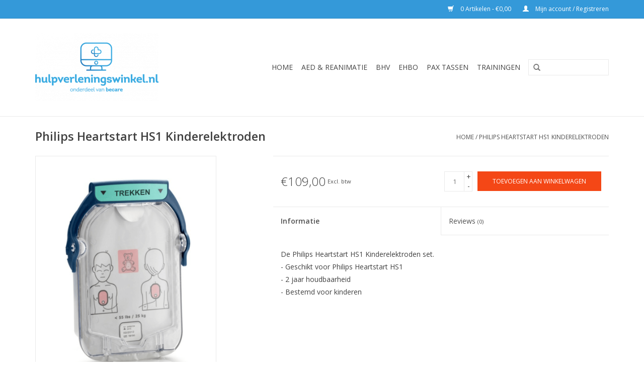

--- FILE ---
content_type: text/html;charset=utf-8
request_url: https://www.hulpverleningswinkel.nl/philips-philips-heartstart-hs1-kinderelektroden.html
body_size: 5872
content:
<!DOCTYPE html>
<html lang="nl">
  <head>
    <meta charset="utf-8"/>
<!-- [START] 'blocks/head.rain' -->
<!--

  (c) 2008-2026 Lightspeed Netherlands B.V.
  http://www.lightspeedhq.com
  Generated: 20-01-2026 @ 11:25:04

-->
<link rel="canonical" href="https://www.hulpverleningswinkel.nl/philips-philips-heartstart-hs1-kinderelektroden.html"/>
<link rel="alternate" href="https://www.hulpverleningswinkel.nl/index.rss" type="application/rss+xml" title="Nieuwe producten"/>
<meta name="robots" content="noodp,noydir"/>
<meta name="google-site-verification" content="clJPUlTcBLdiDEbA6SWXXbzwmMuLqbfTctB5fTyv9fo"/>
<meta property="og:url" content="https://www.hulpverleningswinkel.nl/philips-philips-heartstart-hs1-kinderelektroden.html?source=facebook"/>
<meta property="og:site_name" content="BHV, EHBO en AED en Reanimatie artikelen bestelt u bij hulpverleningswinkel.nl"/>
<meta property="og:title" content="Philips Heartstart HS1 Kinderelektroden"/>
<meta property="og:description" content="De Philips Heartstart HS1 Kinderelektroden set.<br />
- Geschikt voor Philips Heartstart HS1<br />
- 2 jaar houdbaarheid <br />
- Bestemd voor kinderen"/>
<meta property="og:image" content="https://cdn.webshopapp.com/shops/77346/files/412252464/philips-philips-heartstart-hs1-kinderelektroden.jpg"/>
<!--[if lt IE 9]>
<script src="https://cdn.webshopapp.com/assets/html5shiv.js?2025-02-20"></script>
<![endif]-->
<!-- [END] 'blocks/head.rain' -->
    <title>Philips Heartstart HS1 Kinderelektroden - BHV, EHBO en AED en Reanimatie artikelen bestelt u bij hulpverleningswinkel.nl</title>
    <meta name="description" content="De Philips Heartstart HS1 Kinderelektroden set.<br />
- Geschikt voor Philips Heartstart HS1<br />
- 2 jaar houdbaarheid <br />
- Bestemd voor kinderen" />
    <meta name="keywords" content="shock, reanimeren, reanimatie, hartmassage, AED, automatische externe defibrillator, philips heartstart HS1 kinderelektroden, HS1 kinderelektroden, kinderelektroden, philips heartstart, HS1, Philips Heartstart HS1 Kinder plakkers, heartstart hs1 plakkers" />
    <meta http-equiv="X-UA-Compatible" content="IE=edge,chrome=1">
    <meta name="viewport" content="width=device-width, initial-scale=1.0">
    <meta name="apple-mobile-web-app-capable" content="yes">
    <meta name="apple-mobile-web-app-status-bar-style" content="black">
    
    <link rel="shortcut icon" href="https://cdn.webshopapp.com/shops/77346/themes/66694/assets/favicon.ico?20200611094804" type="image/x-icon" />
    <link href='https://fonts.googleapis.com/css?family=Open%20Sans:400,300,600' rel='stylesheet' type='text/css'>
    <link href='https://fonts.googleapis.com/css?family=Open%20Sans:400,300,600' rel='stylesheet' type='text/css'>
    <link rel="shortcut icon" href="https://cdn.webshopapp.com/shops/77346/themes/66694/assets/favicon.ico?20200611094804" type="image/x-icon" /> 
    <link rel="stylesheet" href="https://cdn.webshopapp.com/shops/77346/themes/66694/assets/bootstrap.css?2023012608521120200805115912" />
    <link rel="stylesheet" href="https://cdn.webshopapp.com/shops/77346/themes/66694/assets/style.css?2023012608521120200805115912" />    
    <link rel="stylesheet" href="https://cdn.webshopapp.com/shops/77346/themes/66694/assets/settings.css?2023012608521120200805115912" />  
    <link rel="stylesheet" href="https://cdn.webshopapp.com/assets/gui-2-0.css?2025-02-20" />
    <link rel="stylesheet" href="https://cdn.webshopapp.com/assets/gui-responsive-2-0.css?2025-02-20" />   
    <link rel="stylesheet" href="https://cdn.webshopapp.com/shops/77346/themes/66694/assets/custom.css?2023012608521120200805115912" />
    <script src="https://cdn.webshopapp.com/assets/jquery-1-9-1.js?2025-02-20"></script>
    <script src="https://cdn.webshopapp.com/assets/jquery-ui-1-10-1.js?2025-02-20"></script>
   
    <script type="text/javascript" src="https://cdn.webshopapp.com/shops/77346/themes/66694/assets/global.js?2023012608521120200805115912"></script>

    <script type="text/javascript" src="https://cdn.webshopapp.com/shops/77346/themes/66694/assets/jcarousel.js?2023012608521120200805115912"></script>
    <script type="text/javascript" src="https://cdn.webshopapp.com/assets/gui.js?2025-02-20"></script>
    <script type="text/javascript" src="https://cdn.webshopapp.com/assets/gui-responsive-2-0.js?2025-02-20"></script>
        
    <!--[if lt IE 9]>
    <link rel="stylesheet" href="https://cdn.webshopapp.com/shops/77346/themes/66694/assets/style-ie.css?2023012608521120200805115912" />
    <![endif]-->
  </head>
  <body>  
    <header>
      <div class="topnav">
        <div class="container">
                    <div class="right">
            <a href="https://www.hulpverleningswinkel.nl/cart/" title="Winkelwagen" class="cart"> 
              <span class="glyphicon glyphicon-shopping-cart"></span>
              0 Artikelen - €0,00
            </a>
            <a href="https://www.hulpverleningswinkel.nl/account/" title="Mijn account" class="my-account">
              <span class="glyphicon glyphicon-user"></span>
                            Mijn account / Registreren
                          </a>
          </div>
        </div>
      </div>
      <div class="navigation container">
        <div class="align">
          <ul class="burger">
            <img src="https://cdn.webshopapp.com/shops/77346/themes/66694/assets/hamburger.png?2023012608521120200805115912" width="32" height="32" alt="Menu">
          </ul>
          <div class="vertical logo">
            <a href="https://www.hulpverleningswinkel.nl/" title="Hulpverleningswinkel">
              <img src="https://cdn.webshopapp.com/shops/77346/themes/66694/assets/logo.png?20200611094804" alt="Hulpverleningswinkel" />
            </a>
          </div>
          <nav class="nonbounce desktop vertical">
            <form action="https://www.hulpverleningswinkel.nl/search/" method="get" id="formSearch">
              <input type="text" name="q" autocomplete="off"  value=""/>
              <span onclick="$('#formSearch').submit();" title="Zoeken" class="glyphicon glyphicon-search"></span>
            </form>            
            <ul>
              <li class="item home ">
                <a class="itemLink" href="https://www.hulpverleningswinkel.nl/">Home</a>
              </li>
                            <li class="item sub">
                <a class="itemLink" href="https://www.hulpverleningswinkel.nl/aed-reanimatie/" title="AED &amp; Reanimatie">AED &amp; Reanimatie</a>
                                <span class="glyphicon glyphicon-play"></span>
                <ul class="subnav">
                                    <li class="subitem">
                    <a class="subitemLink" href="https://www.hulpverleningswinkel.nl/aed-reanimatie/aeds/" title="AED&#039;s">AED&#039;s</a>
                                        <ul class="subnav">
                                            <li class="subitem">
                        <a class="subitemLink" href="https://www.hulpverleningswinkel.nl/aed-reanimatie/aeds/cardiac-science/" title="Cardiac Science">Cardiac Science</a>
                      </li>
                                            <li class="subitem">
                        <a class="subitemLink" href="https://www.hulpverleningswinkel.nl/aed-reanimatie/aeds/cu-medical/" title="CU Medical">CU Medical</a>
                      </li>
                                            <li class="subitem">
                        <a class="subitemLink" href="https://www.hulpverleningswinkel.nl/aed-reanimatie/aeds/defibtech-lifeline/" title="Defibtech Lifeline">Defibtech Lifeline</a>
                      </li>
                                            <li class="subitem">
                        <a class="subitemLink" href="https://www.hulpverleningswinkel.nl/aed-reanimatie/aeds/defisign/" title="DefiSign">DefiSign</a>
                      </li>
                                            <li class="subitem">
                        <a class="subitemLink" href="https://www.hulpverleningswinkel.nl/aed-reanimatie/aeds/heartsine-samaritan/" title="Heartsine Samaritan">Heartsine Samaritan</a>
                      </li>
                                            <li class="subitem">
                        <a class="subitemLink" href="https://www.hulpverleningswinkel.nl/aed-reanimatie/aeds/mindray/" title="Mindray">Mindray</a>
                      </li>
                                            <li class="subitem">
                        <a class="subitemLink" href="https://www.hulpverleningswinkel.nl/aed-reanimatie/aeds/philips-heartstart/" title="Philips Heartstart">Philips Heartstart</a>
                      </li>
                                            <li class="subitem">
                        <a class="subitemLink" href="https://www.hulpverleningswinkel.nl/aed-reanimatie/aeds/physio-control-lifepak/" title="Physio Control Lifepak">Physio Control Lifepak</a>
                      </li>
                                            <li class="subitem">
                        <a class="subitemLink" href="https://www.hulpverleningswinkel.nl/aed-reanimatie/aeds/primedic/" title="Primedic">Primedic</a>
                      </li>
                                            <li class="subitem">
                        <a class="subitemLink" href="https://www.hulpverleningswinkel.nl/aed-reanimatie/aeds/zoll/" title="Zoll">Zoll</a>
                      </li>
                                          </ul>
                                      </li>
                                    <li class="subitem">
                    <a class="subitemLink" href="https://www.hulpverleningswinkel.nl/aed-reanimatie/elektroden/" title="Elektroden">Elektroden</a>
                                        <ul class="subnav">
                                            <li class="subitem">
                        <a class="subitemLink" href="https://www.hulpverleningswinkel.nl/aed-reanimatie/elektroden/cardiac-science/" title="Cardiac Science">Cardiac Science</a>
                      </li>
                                            <li class="subitem">
                        <a class="subitemLink" href="https://www.hulpverleningswinkel.nl/aed-reanimatie/elektroden/cu-medical/" title="CU Medical">CU Medical</a>
                      </li>
                                            <li class="subitem">
                        <a class="subitemLink" href="https://www.hulpverleningswinkel.nl/aed-reanimatie/elektroden/defisign/" title="DefiSign">DefiSign</a>
                      </li>
                                            <li class="subitem">
                        <a class="subitemLink" href="https://www.hulpverleningswinkel.nl/aed-reanimatie/elektroden/defibtech-lifeline/" title="Defibtech Lifeline">Defibtech Lifeline</a>
                      </li>
                                            <li class="subitem">
                        <a class="subitemLink" href="https://www.hulpverleningswinkel.nl/aed-reanimatie/elektroden/heartsine-samaritan/" title="Heartsine Samaritan">Heartsine Samaritan</a>
                      </li>
                                            <li class="subitem">
                        <a class="subitemLink" href="https://www.hulpverleningswinkel.nl/aed-reanimatie/elektroden/mindray/" title="Mindray">Mindray</a>
                      </li>
                                            <li class="subitem">
                        <a class="subitemLink" href="https://www.hulpverleningswinkel.nl/aed-reanimatie/elektroden/philips-heartstart/" title="Philips Heartstart">Philips Heartstart</a>
                      </li>
                                            <li class="subitem">
                        <a class="subitemLink" href="https://www.hulpverleningswinkel.nl/aed-reanimatie/elektroden/physio-control-lifepak/" title="Physio Control Lifepak">Physio Control Lifepak</a>
                      </li>
                                            <li class="subitem">
                        <a class="subitemLink" href="https://www.hulpverleningswinkel.nl/aed-reanimatie/elektroden/primedic/" title="Primedic">Primedic</a>
                      </li>
                                            <li class="subitem">
                        <a class="subitemLink" href="https://www.hulpverleningswinkel.nl/aed-reanimatie/elektroden/schiller/" title="Schiller">Schiller</a>
                      </li>
                                            <li class="subitem">
                        <a class="subitemLink" href="https://www.hulpverleningswinkel.nl/aed-reanimatie/elektroden/zoll/" title="Zoll">Zoll</a>
                      </li>
                                          </ul>
                                      </li>
                                    <li class="subitem">
                    <a class="subitemLink" href="https://www.hulpverleningswinkel.nl/aed-reanimatie/batterijen-accus/" title="Batterijen &amp; Accu&#039;s">Batterijen &amp; Accu&#039;s</a>
                                        <ul class="subnav">
                                            <li class="subitem">
                        <a class="subitemLink" href="https://www.hulpverleningswinkel.nl/aed-reanimatie/batterijen-accus/cardiac-science/" title="Cardiac Science">Cardiac Science</a>
                      </li>
                                            <li class="subitem">
                        <a class="subitemLink" href="https://www.hulpverleningswinkel.nl/aed-reanimatie/batterijen-accus/cu-medical/" title="CU Medical">CU Medical</a>
                      </li>
                                            <li class="subitem">
                        <a class="subitemLink" href="https://www.hulpverleningswinkel.nl/aed-reanimatie/batterijen-accus/defibtech-lifeline/" title="Defibtech Lifeline">Defibtech Lifeline</a>
                      </li>
                                            <li class="subitem">
                        <a class="subitemLink" href="https://www.hulpverleningswinkel.nl/aed-reanimatie/batterijen-accus/defisign/" title="DefiSign">DefiSign</a>
                      </li>
                                            <li class="subitem">
                        <a class="subitemLink" href="https://www.hulpverleningswinkel.nl/aed-reanimatie/batterijen-accus/heartsine-samaritan/" title="Heartsine Samaritan">Heartsine Samaritan</a>
                      </li>
                                            <li class="subitem">
                        <a class="subitemLink" href="https://www.hulpverleningswinkel.nl/aed-reanimatie/batterijen-accus/mindray/" title="Mindray">Mindray</a>
                      </li>
                                            <li class="subitem">
                        <a class="subitemLink" href="https://www.hulpverleningswinkel.nl/aed-reanimatie/batterijen-accus/philips-heartstart/" title="Philips Heartstart">Philips Heartstart</a>
                      </li>
                                            <li class="subitem">
                        <a class="subitemLink" href="https://www.hulpverleningswinkel.nl/aed-reanimatie/batterijen-accus/physio-control-lifepak/" title="Physio Control Lifepak">Physio Control Lifepak</a>
                      </li>
                                            <li class="subitem">
                        <a class="subitemLink" href="https://www.hulpverleningswinkel.nl/aed-reanimatie/batterijen-accus/primedic/" title="Primedic">Primedic</a>
                      </li>
                                            <li class="subitem">
                        <a class="subitemLink" href="https://www.hulpverleningswinkel.nl/aed-reanimatie/batterijen-accus/schiller/" title="Schiller">Schiller</a>
                      </li>
                                            <li class="subitem">
                        <a class="subitemLink" href="https://www.hulpverleningswinkel.nl/aed-reanimatie/batterijen-accus/zoll/" title="Zoll">Zoll</a>
                      </li>
                                          </ul>
                                      </li>
                                    <li class="subitem">
                    <a class="subitemLink" href="https://www.hulpverleningswinkel.nl/aed-reanimatie/kasten-wandbeugels/" title="Kasten &amp; Wandbeugels">Kasten &amp; Wandbeugels</a>
                                      </li>
                                    <li class="subitem">
                    <a class="subitemLink" href="https://www.hulpverleningswinkel.nl/aed-reanimatie/pictogrammen/" title="Pictogrammen">Pictogrammen</a>
                                      </li>
                                    <li class="subitem">
                    <a class="subitemLink" href="https://www.hulpverleningswinkel.nl/aed-reanimatie/aed-tassen/" title="AED Tassen">AED Tassen</a>
                                      </li>
                                    <li class="subitem">
                    <a class="subitemLink" href="https://www.hulpverleningswinkel.nl/aed-reanimatie/training-artikelen/" title="Training artikelen">Training artikelen</a>
                                        <ul class="subnav">
                                            <li class="subitem">
                        <a class="subitemLink" href="https://www.hulpverleningswinkel.nl/aed-reanimatie/training-artikelen/aed-trainer/" title="AED trainer">AED trainer</a>
                      </li>
                                            <li class="subitem">
                        <a class="subitemLink" href="https://www.hulpverleningswinkel.nl/aed-reanimatie/training-artikelen/trainingselektroden/" title="Trainingselektroden">Trainingselektroden</a>
                      </li>
                                            <li class="subitem">
                        <a class="subitemLink" href="https://www.hulpverleningswinkel.nl/aed-reanimatie/training-artikelen/training-accessoires/" title="Training accessoires">Training accessoires</a>
                      </li>
                                          </ul>
                                      </li>
                                    <li class="subitem">
                    <a class="subitemLink" href="https://www.hulpverleningswinkel.nl/aed-reanimatie/reanimatiepoppen/" title="Reanimatiepoppen">Reanimatiepoppen</a>
                                        <ul class="subnav">
                                            <li class="subitem">
                        <a class="subitemLink" href="https://www.hulpverleningswinkel.nl/aed-reanimatie/reanimatiepoppen/reanimatiepoppen/" title="Reanimatiepoppen">Reanimatiepoppen</a>
                      </li>
                                            <li class="subitem">
                        <a class="subitemLink" href="https://www.hulpverleningswinkel.nl/aed-reanimatie/reanimatiepoppen/accesoires-reanimatiepoppen/" title="Accesoires reanimatiepoppen">Accesoires reanimatiepoppen</a>
                      </li>
                                          </ul>
                                      </li>
                                    <li class="subitem">
                    <a class="subitemLink" href="https://www.hulpverleningswinkel.nl/aed-reanimatie/beademingsmaskers/" title="Beademingsmaskers">Beademingsmaskers</a>
                                      </li>
                                    <li class="subitem">
                    <a class="subitemLink" href="https://www.hulpverleningswinkel.nl/aed-reanimatie/accessoires/" title="Accessoires">Accessoires</a>
                                      </li>
                                  </ul>
                              </li>
                            <li class="item sub">
                <a class="itemLink" href="https://www.hulpverleningswinkel.nl/bhv/" title="BHV">BHV</a>
                                <span class="glyphicon glyphicon-play"></span>
                <ul class="subnav">
                                    <li class="subitem">
                    <a class="subitemLink" href="https://www.hulpverleningswinkel.nl/bhv/blusmiddelen/" title="Blusmiddelen">Blusmiddelen</a>
                                      </li>
                                    <li class="subitem">
                    <a class="subitemLink" href="https://www.hulpverleningswinkel.nl/bhv/oogspoeling/" title="Oogspoeling">Oogspoeling</a>
                                      </li>
                                    <li class="subitem">
                    <a class="subitemLink" href="https://www.hulpverleningswinkel.nl/bhv/persoonlijke-bescherming/" title="Persoonlijke bescherming">Persoonlijke bescherming</a>
                                      </li>
                                    <li class="subitem">
                    <a class="subitemLink" href="https://www.hulpverleningswinkel.nl/bhv/evacuatie/" title="Evacuatie">Evacuatie</a>
                                      </li>
                                    <li class="subitem">
                    <a class="subitemLink" href="https://www.hulpverleningswinkel.nl/bhv/bhv-verbandkoffers/" title="BHV Verbandkoffers">BHV Verbandkoffers</a>
                                      </li>
                                    <li class="subitem">
                    <a class="subitemLink" href="https://www.hulpverleningswinkel.nl/bhv/pictogrammen/" title="Pictogrammen">Pictogrammen</a>
                                      </li>
                                  </ul>
                              </li>
                            <li class="item sub">
                <a class="itemLink" href="https://www.hulpverleningswinkel.nl/ehbo/" title="EHBO">EHBO</a>
                                <span class="glyphicon glyphicon-play"></span>
                <ul class="subnav">
                                    <li class="subitem">
                    <a class="subitemLink" href="https://www.hulpverleningswinkel.nl/ehbo/pleisters/" title="Pleisters">Pleisters</a>
                                      </li>
                                    <li class="subitem">
                    <a class="subitemLink" href="https://www.hulpverleningswinkel.nl/ehbo/verbandkoffers/" title="Verbandkoffers ">Verbandkoffers </a>
                                      </li>
                                    <li class="subitem">
                    <a class="subitemLink" href="https://www.hulpverleningswinkel.nl/ehbo/ehbo-verbandtassen/" title="EHBO verbandtassen">EHBO verbandtassen</a>
                                      </li>
                                    <li class="subitem">
                    <a class="subitemLink" href="https://www.hulpverleningswinkel.nl/ehbo/ehbo-navulling/" title="EHBO navulling">EHBO navulling</a>
                                      </li>
                                    <li class="subitem">
                    <a class="subitemLink" href="https://www.hulpverleningswinkel.nl/ehbo/pictogrammen/" title="Pictogrammen">Pictogrammen</a>
                                      </li>
                                  </ul>
                              </li>
                            <li class="item sub">
                <a class="itemLink" href="https://www.hulpverleningswinkel.nl/pax-tassen/" title="Pax tassen">Pax tassen</a>
                                <span class="glyphicon glyphicon-play"></span>
                <ul class="subnav">
                                    <li class="subitem">
                    <a class="subitemLink" href="https://www.hulpverleningswinkel.nl/pax-tassen/huisartsen/" title="Huisartsen">Huisartsen</a>
                                      </li>
                                    <li class="subitem">
                    <a class="subitemLink" href="https://www.hulpverleningswinkel.nl/pax-tassen/aed-tassen/" title="AED tassen">AED tassen</a>
                                      </li>
                                    <li class="subitem">
                    <a class="subitemLink" href="https://www.hulpverleningswinkel.nl/pax-tassen/rugtassen/" title="Rugtassen">Rugtassen</a>
                                      </li>
                                    <li class="subitem">
                    <a class="subitemLink" href="https://www.hulpverleningswinkel.nl/pax-tassen/tassen/" title="Tassen">Tassen</a>
                                      </li>
                                    <li class="subitem">
                    <a class="subitemLink" href="https://www.hulpverleningswinkel.nl/pax-tassen/zuurstof-tassen/" title="Zuurstof tassen">Zuurstof tassen</a>
                                      </li>
                                    <li class="subitem">
                    <a class="subitemLink" href="https://www.hulpverleningswinkel.nl/pax-tassen/holsters/" title="Holsters">Holsters</a>
                                      </li>
                                    <li class="subitem">
                    <a class="subitemLink" href="https://www.hulpverleningswinkel.nl/pax-tassen/accessoires/" title="Accessoires">Accessoires</a>
                                      </li>
                                    <li class="subitem">
                    <a class="subitemLink" href="https://www.hulpverleningswinkel.nl/pax-tassen/ambulance/" title="Ambulance">Ambulance</a>
                                      </li>
                                  </ul>
                              </li>
                            <li class="item sub">
                <a class="itemLink" href="https://www.hulpverleningswinkel.nl/trainingen/" title="Trainingen">Trainingen</a>
                                <span class="glyphicon glyphicon-play"></span>
                <ul class="subnav">
                                    <li class="subitem">
                    <a class="subitemLink" href="https://www.hulpverleningswinkel.nl/trainingen/bhv/" title="BHV ">BHV </a>
                                      </li>
                                    <li class="subitem">
                    <a class="subitemLink" href="https://www.hulpverleningswinkel.nl/trainingen/ehbo/" title="EHBO">EHBO</a>
                                      </li>
                                    <li class="subitem">
                    <a class="subitemLink" href="https://www.hulpverleningswinkel.nl/trainingen/aed-reanimatie/" title="AED &amp; Reanimatie">AED &amp; Reanimatie</a>
                                      </li>
                                    <li class="subitem">
                    <a class="subitemLink" href="https://www.hulpverleningswinkel.nl/trainingen/ontruimingsoefening/" title="Ontruimingsoefening">Ontruimingsoefening</a>
                                      </li>
                                    <li class="subitem">
                    <a class="subitemLink" href="https://www.hulpverleningswinkel.nl/trainingen/overige-diensten/" title="Overige diensten">Overige diensten</a>
                                      </li>
                                  </ul>
                              </li>
                                                      </ul>
            <span class="glyphicon glyphicon-remove"></span>  
          </nav>
        </div>
      </div>
    </header>
    
    <div class="wrapper">
      <div class="container content">
                <div itemscope itemtype="http://data-vocabulary.org/Product">
  <div class="page-title row">
  <meta itemprop="description" content="Philips Heartstart HS1 Kinderelektroden" />  <div class="col-sm-6 col-md-6">
    <h1 class="product-page" itemprop="name" content="Philips Heartstart HS1 Kinderelektroden">       Philips Heartstart HS1 Kinderelektroden </h1> 
      </div>
  <div class="col-sm-6 col-md-6 breadcrumbs text-right">
    <a href="https://www.hulpverleningswinkel.nl/" title="Home">Home</a>
    
        / <a href="https://www.hulpverleningswinkel.nl/philips-philips-heartstart-hs1-kinderelektroden.html">Philips Heartstart HS1 Kinderelektroden</a>
      </div>  
</div>
<div class="product-wrap row">
  <div class="product-img col-sm-4 col-md-4">
    <div class="zoombox">
      <div class="images"> 
        <meta itemprop="image" content="https://cdn.webshopapp.com/shops/77346/files/412252464/300x250x2/philips-philips-heartstart-hs1-kinderelektroden.jpg" />       
                <a class="zoom first" data-image-id="412252464">             
                                  <img src="https://cdn.webshopapp.com/shops/77346/files/412252464/philips-philips-heartstart-hs1-kinderelektroden.jpg" alt="Philips Philips Heartstart HS1 Kinderelektroden">
                              </a> 
                <a class="zoom" data-image-id="412252463">             
                                  <img src="https://cdn.webshopapp.com/shops/77346/files/412252463/philips-philips-heartstart-hs1-kinderelektroden.jpg" alt="Philips Philips Heartstart HS1 Kinderelektroden">
                              </a> 
              </div>
      
      <div class="thumbs row">
                <div class="col-xs-3 col-sm-4 col-md-4">
          <a data-image-id="412252464">
                                        <img src="https://cdn.webshopapp.com/shops/77346/files/412252464/156x164x1/philips-philips-heartstart-hs1-kinderelektroden.jpg" alt="Philips Philips Heartstart HS1 Kinderelektroden" title="Philips Philips Heartstart HS1 Kinderelektroden"/>
                                    </a>
        </div>
                <div class="col-xs-3 col-sm-4 col-md-4">
          <a data-image-id="412252463">
                                        <img src="https://cdn.webshopapp.com/shops/77346/files/412252463/156x164x1/philips-philips-heartstart-hs1-kinderelektroden.jpg" alt="Philips Philips Heartstart HS1 Kinderelektroden" title="Philips Philips Heartstart HS1 Kinderelektroden"/>
                                    </a>
        </div>
              </div>  
    </div>
  </div>
 
  <div itemprop="offerDetails" itemscope itemtype="http://data-vocabulary.org/Offer" class="product-info col-sm-8 col-md-7 col-md-offset-1"> 
    <meta itemprop="price" content="109,00" />
    <meta itemprop="currency" content="EUR" />
          
    <form action="https://www.hulpverleningswinkel.nl/cart/add/31161302/" id="product_configure_form" method="post">
            <div class="product-price row">
        <div class="price-wrap col-xs-5 col-md-5"> 
                    <span class="price">€109,00</span> 
          <small class="price-tax">Excl. btw</small>   
        </div>
        <div class="cart col-xs-7 col-md-7"> 
          <div class="cart">
                        <input type="text" name="quantity" value="1" />
            <div class="change">
              <a href="javascript:;" onclick="updateQuantity('up');" class="up">+</a>
              <a href="javascript:;" onclick="updateQuantity('down');" class="down">-</a>
            </div>
            <a href="javascript:;" onclick="$('#product_configure_form').submit();" class="btn glyphicon glyphicon-shopping-cart" title="Toevoegen aan winkelwagen" >
              <span>Toevoegen aan winkelwagen</span>
            </a>
                      </div>
        </div>
      </div>
    </form>   

    <div class="product-tabs row">
      <div class="tabs">
        <ul>
          <li class="active col-2 information"><a rel="info" href="#">Informatie</a></li>
                    <li class="col-2 reviews"><a rel="reviews" href="#">Reviews <small>(0)</small></a></li>        </ul>
      </div>                    
      <div class="tabsPages">
        <div class="page info active">
                    
                    
          <p>De Philips Heartstart HS1 Kinderelektroden set.<br />- Geschikt voor Philips Heartstart HS1<br />- 2 jaar houdbaarheid <br />- Bestemd voor kinderen</p>
          
                    
        </div>
        
        <div itemprop="review" itemscope itemtype="http://data-vocabulary.org/Review-aggregate" class="page reviews">
                    
          <div class="bottom">
            <div class="right">
              <a href="https://www.hulpverleningswinkel.nl/account/review/17508278/">Je beoordeling toevoegen</a>
            </div>
            <span itemprop="rating">0</span> sterren op basis van <span itemprop="count">0</span> beoordelingen
          </div>          
        </div>
      </div>
    </div>
  </div>
</div>
<div class="product-actions row">
  <div class="social-media col-xs-12 col-md-4">
                        
  </div>
  <div class="col-md-7 col-md-offset-1 ">
    <div class="tags-actions row">
      <div class="tags col-md-4">
                <a href="https://www.hulpverleningswinkel.nl/tags/aed/" title="aed">aed</a> /                 <a href="https://www.hulpverleningswinkel.nl/tags/elektroden/" title="elektroden">elektroden</a> /                 <a href="https://www.hulpverleningswinkel.nl/tags/heartstart/" title="Heartstart">Heartstart</a> /                 <a href="https://www.hulpverleningswinkel.nl/tags/hs1/" title="HS1">HS1</a> /                 <a href="https://www.hulpverleningswinkel.nl/tags/kind/" title="kind">kind</a> /                 <a href="https://www.hulpverleningswinkel.nl/tags/kinderelektroden/" title="Kinderelektroden">Kinderelektroden</a> /                 <a href="https://www.hulpverleningswinkel.nl/tags/philips/" title="Philips">Philips</a> /                 <a href="https://www.hulpverleningswinkel.nl/tags/philips-heartstart/" title="Philips Heartstart">Philips Heartstart</a> /                 <a href="https://www.hulpverleningswinkel.nl/tags/philips-heartstart-hs1/" title="Philips Heartstart HS1">Philips Heartstart HS1</a> /                 <a href="https://www.hulpverleningswinkel.nl/tags/philips-heartstart-hs1-kinderelektroden/" title="Philips Heartstart HS1 Kinderelektroden">Philips Heartstart HS1 Kinderelektroden</a>                         /         <a href="https://www.hulpverleningswinkel.nl/brands/philips/" title="product.brand.title"><h2 itemprop="brand" content="Philips">Philips</h2></a>
              </div>
      <div class="actions col-md-8 text-right">
        <a href="https://www.hulpverleningswinkel.nl/account/wishlistAdd/17508278/" title="Aan verlanglijst toevoegen">
          Aan verlanglijst toevoegen
        </a> / 
        <a href="https://www.hulpverleningswinkel.nl/compare/add/31161302/" title="Toevoegen om te vergelijken">
          Toevoegen om te vergelijken
        </a> / 
                <a href="#" onclick="window.print(); return false;" title="Afdrukken">
          Afdrukken
        </a>
      </div>      
    </div>
  </div>    
</div>

   
  
<div class="products  related row">
  <div class="col-md-12">
    <h3>Gerelateerde producten</h3>
  </div>
    <div class="product col-xs-6 col-sm-3 col-md-3">
  <div class="image-wrap">
    <a href="https://www.hulpverleningswinkel.nl/philips-philips-heartstart-hs1-draagtas.html" title="Philips Philips Heartstart HS1 Draagtas">
                        <img src="https://cdn.webshopapp.com/shops/77346/files/36915070/262x276x1/philips-philips-heartstart-hs1-draagtas.jpg" width="262" height="276" alt="Philips Philips Heartstart HS1 Draagtas" title="Philips Philips Heartstart HS1 Draagtas" />
                </a>
    
    <div class="description text-center">
      <a href="https://www.hulpverleningswinkel.nl/philips-philips-heartstart-hs1-draagtas.html" title="Philips Philips Heartstart HS1 Draagtas">
                <div class="text">
                    Philips Heartstart HS1 Draagtas
                  </div>
      </a>
      <a href="https://www.hulpverleningswinkel.nl/cart/add/31295852/" class="cart">Toevoegen aan winkelwagen</a>
    </div>
  </div>
  
  <div class="info">
    <a href="https://www.hulpverleningswinkel.nl/philips-philips-heartstart-hs1-draagtas.html" title="Philips Philips Heartstart HS1 Draagtas" class="title">
        Philips Heartstart HS1 Draagtas     </a>
        
      
      €139,00 
       
    
      </div>
</div>
    <div class="product col-xs-6 col-sm-3 col-md-3">
  <div class="image-wrap">
    <a href="https://www.hulpverleningswinkel.nl/philips-philips-heartstart-frx-en-hs1-wandbeugel-t.html" title="Philips Philips Heartstart FRx en HS1 Wandbeugel Transparant">
                        <img src="https://cdn.webshopapp.com/shops/77346/files/36908092/262x276x1/philips-philips-heartstart-frx-en-hs1-wandbeugel-t.jpg" width="262" height="276" alt="Philips Philips Heartstart FRx en HS1 Wandbeugel Transparant" title="Philips Philips Heartstart FRx en HS1 Wandbeugel Transparant" />
                </a>
    
    <div class="description text-center">
      <a href="https://www.hulpverleningswinkel.nl/philips-philips-heartstart-frx-en-hs1-wandbeugel-t.html" title="Philips Philips Heartstart FRx en HS1 Wandbeugel Transparant">
                <div class="text">
                    Philips Heartstart FRx en HS1 Wandbeugel Transparant
                  </div>
      </a>
      <a href="https://www.hulpverleningswinkel.nl/cart/add/31291808/" class="cart">Toevoegen aan winkelwagen</a>
    </div>
  </div>
  
  <div class="info">
    <a href="https://www.hulpverleningswinkel.nl/philips-philips-heartstart-frx-en-hs1-wandbeugel-t.html" title="Philips Philips Heartstart FRx en HS1 Wandbeugel Transparant" class="title">
        Philips Heartstart FRx en HS1 Wandbeugel Transparant     </a>
        
      
      €89,50 
       
    
      </div>
</div>
<div class="clearfix visible-xs"></div>
    <div class="product col-xs-6 col-sm-3 col-md-3">
  <div class="image-wrap">
    <a href="https://www.hulpverleningswinkel.nl/philips-philips-heartstart-hs1.html" title="Philips Philips Heartstart HS1">
                        <img src="https://cdn.webshopapp.com/shops/77346/files/147201710/262x276x1/philips-philips-heartstart-hs1.jpg" width="262" height="276" alt="Philips Philips Heartstart HS1" title="Philips Philips Heartstart HS1" />
                </a>
    
    <div class="description text-center">
      <a href="https://www.hulpverleningswinkel.nl/philips-philips-heartstart-hs1.html" title="Philips Philips Heartstart HS1">
                <div class="text">
                    Philips Heartstart HS1. Met pacemaker detectie en infrarood poort voor verzenden van gegevens. Gratis verzending!
                  </div>
      </a>
      <a href="https://www.hulpverleningswinkel.nl/cart/add/31176236/" class="cart">Toevoegen aan winkelwagen</a>
    </div>
  </div>
  
  <div class="info">
    <a href="https://www.hulpverleningswinkel.nl/philips-philips-heartstart-hs1.html" title="Philips Philips Heartstart HS1" class="title">
        Philips Heartstart HS1     </a>
        
      
      €969,00 
       
    
      </div>
</div>
    <div class="product col-xs-6 col-sm-3 col-md-3">
  <div class="image-wrap">
    <a href="https://www.hulpverleningswinkel.nl/philips-philips-heartstart-frx-en-hs1-batterij.html" title="Philips Philips Heartstart FRx en HS1 Batterij">
                        <img src="https://cdn.webshopapp.com/shops/77346/files/36749162/262x276x1/philips-philips-heartstart-frx-en-hs1-batterij.jpg" width="262" height="276" alt="Philips Philips Heartstart FRx en HS1 Batterij" title="Philips Philips Heartstart FRx en HS1 Batterij" />
                </a>
    
    <div class="description text-center">
      <a href="https://www.hulpverleningswinkel.nl/philips-philips-heartstart-frx-en-hs1-batterij.html" title="Philips Philips Heartstart FRx en HS1 Batterij">
                <div class="text">
                    Philips Heartstart FRx en HS1 Batterij
                  </div>
      </a>
      <a href="https://www.hulpverleningswinkel.nl/cart/add/31173134/" class="cart">Toevoegen aan winkelwagen</a>
    </div>
  </div>
  
  <div class="info">
    <a href="https://www.hulpverleningswinkel.nl/philips-philips-heartstart-frx-en-hs1-batterij.html" title="Philips Philips Heartstart FRx en HS1 Batterij" class="title">
        Philips Heartstart FRx en HS1 Batterij     </a>
        
      
      €140,00 
       
    
      </div>
</div>
<div class="clearfix visible-xs"></div>
    <div class="product col-xs-6 col-sm-3 col-md-3">
  <div class="image-wrap">
    <a href="https://www.hulpverleningswinkel.nl/philips-philips-heartstart-hs1-elektroden.html" title="Philips Philips Heartstart HS1 Elektroden">
                        <img src="https://cdn.webshopapp.com/shops/77346/files/412251632/262x276x1/philips-philips-heartstart-hs1-elektroden.jpg" width="262" height="276" alt="Philips Philips Heartstart HS1 Elektroden" title="Philips Philips Heartstart HS1 Elektroden" />
                </a>
    
    <div class="description text-center">
      <a href="https://www.hulpverleningswinkel.nl/philips-philips-heartstart-hs1-elektroden.html" title="Philips Philips Heartstart HS1 Elektroden">
                <div class="text">
                    Philips Heartstart HS1 Elektroden
                  </div>
      </a>
      <a href="https://www.hulpverleningswinkel.nl/cart/add/31161270/" class="cart">Toevoegen aan winkelwagen</a>
    </div>
  </div>
  
  <div class="info">
    <a href="https://www.hulpverleningswinkel.nl/philips-philips-heartstart-hs1-elektroden.html" title="Philips Philips Heartstart HS1 Elektroden" class="title">
        Philips Heartstart HS1 Elektroden     </a>
        
      
      €61,50 
       
    
      </div>
</div>
  </div>                  
</div>


<script src="https://cdn.webshopapp.com/shops/77346/themes/66694/assets/jquery-zoom-min.js?2023012608521120200805115912" type="text/javascript"></script>
<script type="text/javascript">
function updateQuantity(way){
    var quantity = parseInt($('.cart input').val());

    if (way == 'up'){
        if (quantity < 10000){
            quantity++;
        } else {
            quantity = 10000;
        }
    } else {
        if (quantity > 1){
            quantity--;
        } else {
            quantity = 1;
        }
    }

    $('.cart input').val(quantity);
}
</script>      </div>
      
      <footer>
        <hr class="full-width" />
        <div class="container">
          <div class="social row">
                                    <div class="social-media col-xs-12 col-md-12  text-center">
              <a href="https://www.facebook.com/Becare.nl/" class="social-icon facebook" target="_blank"></a>                                                                                                  
            </div>
                      </div>
          <hr class="full-width" />
          <div class="links row">
            <div class="col-xs-12 col-sm-3 col-md-3">
              <strong>Klantenservice</strong>
              <ul>
                                <li><a href="https://www.hulpverleningswinkel.nl/service/about/" title="Over ons">Over ons</a></li>
                                <li><a href="https://www.hulpverleningswinkel.nl/service/general-terms-conditions/" title="Algemene voorwaarden">Algemene voorwaarden</a></li>
                                <li><a href="https://www.hulpverleningswinkel.nl/service/disclaimer/" title="Disclaimer">Disclaimer</a></li>
                                <li><a href="https://www.hulpverleningswinkel.nl/service/privacy-policy/" title="Privacy Policy">Privacy Policy</a></li>
                                <li><a href="https://www.hulpverleningswinkel.nl/service/payment-methods/" title="Betaalmethoden">Betaalmethoden</a></li>
                                <li><a href="https://www.hulpverleningswinkel.nl/service/shipping-returns/" title="Verzenden &amp; retourneren">Verzenden &amp; retourneren</a></li>
                                <li><a href="https://www.hulpverleningswinkel.nl/service/" title="Veelgestelde Vragen">Veelgestelde Vragen</a></li>
                                <li><a href="https://www.hulpverleningswinkel.nl/sitemap/" title="Sitemap">Sitemap</a></li>
                              </ul>
            </div>          
            <div class="col-xs-6 col-sm-3 col-md-3">
              <strong>Producten</strong>
              <ul>
                <li><a href="https://www.hulpverleningswinkel.nl/collection/" title="Alle producten">Alle producten</a></li>
                <li><a href="https://www.hulpverleningswinkel.nl/collection/?sort=newest" title="Nieuwe producten">Nieuwe producten</a></li>
                <li><a href="https://www.hulpverleningswinkel.nl/collection/offers/" title="Aanbiedingen">Aanbiedingen</a></li>
                                <li><a href="https://www.hulpverleningswinkel.nl/tags/" title="Tags">Tags</a></li>                <li><a href="https://www.hulpverleningswinkel.nl/index.rss" title="RSS-feed">RSS-feed</a></li>
              </ul>
            </div>
            <div class="col-xs-6 col-sm-3 col-md-3">
              <strong>
                                Mijn account
                              </strong>
              <ul>
                                <li><a href="https://www.hulpverleningswinkel.nl/account/" title="Registreren">Registreren</a></li>
                                <li><a href="https://www.hulpverleningswinkel.nl/account/orders/" title="Mijn bestellingen">Mijn bestellingen</a></li>
                <li><a href="https://www.hulpverleningswinkel.nl/account/tickets/" title="Mijn tickets">Mijn tickets</a></li>
                <li><a href="https://www.hulpverleningswinkel.nl/account/wishlist/" title="Mijn verlanglijst">Mijn verlanglijst</a></li>
                              </ul>
            </div>
            <div class="col-xs-12 col-sm-3 col-md-3">
              <strong>Hulpverleningswinkel</strong>              <span class="contact-description">De specialist in BHV, EHBO en AED en Reanimatie artikelen</span>                            <div class="contact">
                <span class="glyphicon glyphicon-earphone"></span>
                0187 892177
              </div>
                                          <div class="contact">
                <span class="glyphicon glyphicon-envelope"></span>
                <a href="/cdn-cgi/l/email-protection#4d24232b220d2f282e2c3f28632321" title="Email"><span class="__cf_email__" data-cfemail="d4bdbab2bb94b6b1b7b5a6b1fabab8">[email&#160;protected]</span></a>
              </div>
                                                                    </div>
          </div>
          <hr class="full-width" />
        </div>
        <div class="copyright-payment">
          <div class="container">
            <div class="row">
              <div class="copyright col-md-6">
                &copy; Copyright 2026 BHV, EHBO en AED en Reanimatie artikelen bestelt u bij hulpverleningswinkel.nl - 
                                Powered by
                                <a href="https://www.lightspeedhq.nl/" title="Lightspeed" target="_blank">Lightspeed</a>
                                                              </div>
              <div class="payments col-md-6 text-right">
                                <a href="https://www.hulpverleningswinkel.nl/service/payment-methods/" title="Betaalmethoden">
                  <img src="https://cdn.webshopapp.com/assets/icon-payment-banktransfer.png?2025-02-20" alt="Bank transfer" />
                </a>
                                <a href="https://www.hulpverleningswinkel.nl/service/payment-methods/" title="Betaalmethoden">
                  <img src="https://cdn.webshopapp.com/assets/icon-payment-ideal.png?2025-02-20" alt="iDEAL" />
                </a>
                              </div>
            </div>
          </div>
        </div>
      </footer>
    </div>
    <!-- [START] 'blocks/body.rain' -->
<script data-cfasync="false" src="/cdn-cgi/scripts/5c5dd728/cloudflare-static/email-decode.min.js"></script><script>
(function () {
  var s = document.createElement('script');
  s.type = 'text/javascript';
  s.async = true;
  s.src = 'https://www.hulpverleningswinkel.nl/services/stats/pageview.js?product=17508278&hash=4758';
  ( document.getElementsByTagName('head')[0] || document.getElementsByTagName('body')[0] ).appendChild(s);
})();
</script>
<!-- [END] 'blocks/body.rain' -->
  </body>

</html>

--- FILE ---
content_type: text/javascript;charset=utf-8
request_url: https://www.hulpverleningswinkel.nl/services/stats/pageview.js?product=17508278&hash=4758
body_size: -412
content:
// SEOshop 20-01-2026 11:25:06